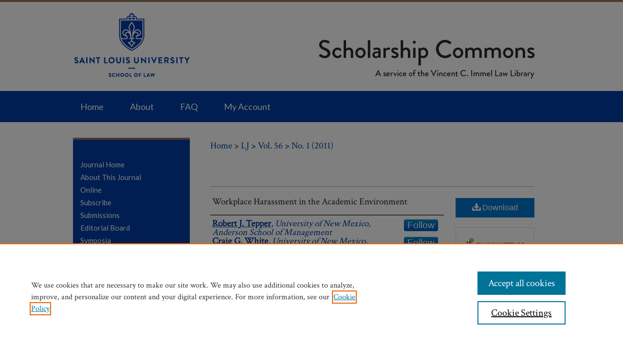

--- FILE ---
content_type: text/html; charset=UTF-8
request_url: https://scholarship.law.slu.edu/lj/vol56/iss1/5/
body_size: 12398
content:

<!DOCTYPE html>
<html lang="en">
<head><!-- inj yui3-seed: --><script type='text/javascript' src='//cdnjs.cloudflare.com/ajax/libs/yui/3.6.0/yui/yui-min.js'></script><script type='text/javascript' src='//ajax.googleapis.com/ajax/libs/jquery/1.10.2/jquery.min.js'></script><!-- Adobe Analytics --><script type='text/javascript' src='https://assets.adobedtm.com/4a848ae9611a/d0e96722185b/launch-d525bb0064d8.min.js'></script><script type='text/javascript' src=/assets/nr_browser_production.js></script>

<!-- def.1 -->
<meta charset="utf-8">
<meta name="viewport" content="width=device-width">
<title>
"Workplace Harassment in the Academic Environment" by Robert J. Tepper and Craig G. White
</title>


<!-- FILE article_meta-tags.inc --><!-- FILE: /srv/sequoia/main/data/assets/site/article_meta-tags.inc -->
<meta itemprop="name" content="Workplace Harassment in the Academic Environment">
<meta property="og:title" content="Workplace Harassment in the Academic Environment">
<meta name="twitter:title" content="Workplace Harassment in the Academic Environment">
<meta property="article:author" content="Robert J. Tepper">
<meta name="author" content="Robert J. Tepper">
<meta property="article:author" content="Craig G. White">
<meta name="author" content="Craig G. White">
<meta name="robots" content="noodp, noydir">
<meta name="description" content="Over the last decade, claims of workplace harassment have received greater attention.[1] Sometimes called “workplace bullying,” such harassment is commonly defined as behavior by a perpetrator that may involve repeated verbal abuse, offensive conduct that may threaten, humiliate, or intimidate a target, or efforts to sabotage a target’s performance.[2] As commonly defined, the subject behavior is intentional, results in physical or psychological harm to the target, and makes the target’s job performance more difficult.[3] At times, perpetrators, who may include administrators and faculty members, combine their efforts to abuse and harass the target, a phenomenon known as “mobbing.”[4] Both federal and state statutory law currently provide remedies for such behavior where it is motivated by discriminatory animus and the target is a member of a protected class (such as gender or national origin).[5] But no U.S. jurisdiction currently recognizes a cause of action against this sort of behavior when it is not linked to discrimination—in contrast to several European countries that provide remedies for workplace bullying untethered to discriminatory animus. Even though legislation to provide a remedy for such behavior has been introduced in several states, it has not been enacted, and it is often accompanied by strong opposition from employer interests.[6] Courts have likewise been reluctant to expand the law to accommodate such claims.[7] This Article discusses the development of harassment claims that might be pursued in a judicial forum, with an emphasis in the academic context. It suggests that special characteristics, including a decentralized environment, a focus on academic pursuits, and a hierarchical intellectual environment, may allow such behaviors to go unchecked at an academic institution.[8] At the same time, it cautions that categorizing behavior as workplace bullying is necessarily a nuanced determination and that, therefore, any statutory or administrative measures must take care to protect academic freedom. The free exchange of ideas in teaching and research (and faculty and departmental governance) bears the potential at all times to offend powerful and not-so-powerful internal and external interests alike. Accordingly, any measure designed to deal with workplace bullying must recognize this concern and preserve intellectual and creative discourse. That said, like discrimination, behavior that takes the form of harassment or bullying simply has no place on a college campus. Thus, this Article urges academic institutions to raise awareness of workplace harassment and suggests remedial mechanisms to counteract and prevent this problem. [1]. See David C. Yamada, Workplace Bullying and">
<meta itemprop="description" content="Over the last decade, claims of workplace harassment have received greater attention.[1] Sometimes called “workplace bullying,” such harassment is commonly defined as behavior by a perpetrator that may involve repeated verbal abuse, offensive conduct that may threaten, humiliate, or intimidate a target, or efforts to sabotage a target’s performance.[2] As commonly defined, the subject behavior is intentional, results in physical or psychological harm to the target, and makes the target’s job performance more difficult.[3] At times, perpetrators, who may include administrators and faculty members, combine their efforts to abuse and harass the target, a phenomenon known as “mobbing.”[4] Both federal and state statutory law currently provide remedies for such behavior where it is motivated by discriminatory animus and the target is a member of a protected class (such as gender or national origin).[5] But no U.S. jurisdiction currently recognizes a cause of action against this sort of behavior when it is not linked to discrimination—in contrast to several European countries that provide remedies for workplace bullying untethered to discriminatory animus. Even though legislation to provide a remedy for such behavior has been introduced in several states, it has not been enacted, and it is often accompanied by strong opposition from employer interests.[6] Courts have likewise been reluctant to expand the law to accommodate such claims.[7] This Article discusses the development of harassment claims that might be pursued in a judicial forum, with an emphasis in the academic context. It suggests that special characteristics, including a decentralized environment, a focus on academic pursuits, and a hierarchical intellectual environment, may allow such behaviors to go unchecked at an academic institution.[8] At the same time, it cautions that categorizing behavior as workplace bullying is necessarily a nuanced determination and that, therefore, any statutory or administrative measures must take care to protect academic freedom. The free exchange of ideas in teaching and research (and faculty and departmental governance) bears the potential at all times to offend powerful and not-so-powerful internal and external interests alike. Accordingly, any measure designed to deal with workplace bullying must recognize this concern and preserve intellectual and creative discourse. That said, like discrimination, behavior that takes the form of harassment or bullying simply has no place on a college campus. Thus, this Article urges academic institutions to raise awareness of workplace harassment and suggests remedial mechanisms to counteract and prevent this problem. [1]. See David C. Yamada, Workplace Bullying and">
<meta name="twitter:description" content="Over the last decade, claims of workplace harassment have received greater attention.[1] Sometimes called “workplace bullying,” such harassment is commonly defined as behavior by a perpetrator that may involve repeated verbal abuse, offensive conduct that may threaten, humiliate, or intimidate a target, or efforts to sabotage a target’s performance.[2] As commonly defined, the subject behavior is intentional, results in physical or psychological harm to the target, and makes the target’s job performance more difficult.[3] At times, perpetrators, who may include administrators and faculty members, combine their efforts to abuse and harass the target, a phenomenon known as “mobbing.”[4] Both federal and state statutory law currently provide remedies for such behavior where it is motivated by discriminatory animus and the target is a member of a protected class (such as gender or national origin).[5] But no U.S. jurisdiction currently recognizes a cause of action against this sort of behavior when it is not linked to discrimination—in contrast to several European countries that provide remedies for workplace bullying untethered to discriminatory animus. Even though legislation to provide a remedy for such behavior has been introduced in several states, it has not been enacted, and it is often accompanied by strong opposition from employer interests.[6] Courts have likewise been reluctant to expand the law to accommodate such claims.[7] This Article discusses the development of harassment claims that might be pursued in a judicial forum, with an emphasis in the academic context. It suggests that special characteristics, including a decentralized environment, a focus on academic pursuits, and a hierarchical intellectual environment, may allow such behaviors to go unchecked at an academic institution.[8] At the same time, it cautions that categorizing behavior as workplace bullying is necessarily a nuanced determination and that, therefore, any statutory or administrative measures must take care to protect academic freedom. The free exchange of ideas in teaching and research (and faculty and departmental governance) bears the potential at all times to offend powerful and not-so-powerful internal and external interests alike. Accordingly, any measure designed to deal with workplace bullying must recognize this concern and preserve intellectual and creative discourse. That said, like discrimination, behavior that takes the form of harassment or bullying simply has no place on a college campus. Thus, this Article urges academic institutions to raise awareness of workplace harassment and suggests remedial mechanisms to counteract and prevent this problem. [1]. See David C. Yamada, Workplace Bullying and">
<meta property="og:description" content="Over the last decade, claims of workplace harassment have received greater attention.[1] Sometimes called “workplace bullying,” such harassment is commonly defined as behavior by a perpetrator that may involve repeated verbal abuse, offensive conduct that may threaten, humiliate, or intimidate a target, or efforts to sabotage a target’s performance.[2] As commonly defined, the subject behavior is intentional, results in physical or psychological harm to the target, and makes the target’s job performance more difficult.[3] At times, perpetrators, who may include administrators and faculty members, combine their efforts to abuse and harass the target, a phenomenon known as “mobbing.”[4] Both federal and state statutory law currently provide remedies for such behavior where it is motivated by discriminatory animus and the target is a member of a protected class (such as gender or national origin).[5] But no U.S. jurisdiction currently recognizes a cause of action against this sort of behavior when it is not linked to discrimination—in contrast to several European countries that provide remedies for workplace bullying untethered to discriminatory animus. Even though legislation to provide a remedy for such behavior has been introduced in several states, it has not been enacted, and it is often accompanied by strong opposition from employer interests.[6] Courts have likewise been reluctant to expand the law to accommodate such claims.[7] This Article discusses the development of harassment claims that might be pursued in a judicial forum, with an emphasis in the academic context. It suggests that special characteristics, including a decentralized environment, a focus on academic pursuits, and a hierarchical intellectual environment, may allow such behaviors to go unchecked at an academic institution.[8] At the same time, it cautions that categorizing behavior as workplace bullying is necessarily a nuanced determination and that, therefore, any statutory or administrative measures must take care to protect academic freedom. The free exchange of ideas in teaching and research (and faculty and departmental governance) bears the potential at all times to offend powerful and not-so-powerful internal and external interests alike. Accordingly, any measure designed to deal with workplace bullying must recognize this concern and preserve intellectual and creative discourse. That said, like discrimination, behavior that takes the form of harassment or bullying simply has no place on a college campus. Thus, this Article urges academic institutions to raise awareness of workplace harassment and suggests remedial mechanisms to counteract and prevent this problem. [1]. See David C. Yamada, Workplace Bullying and">
<meta name="keywords" content="Workplace, Harassment, Academic, Environment">
<meta name="bepress_citation_journal_title" content="Saint Louis University Law Journal">
<meta name="bepress_citation_firstpage" content="5">
<meta name="bepress_citation_author" content="Tepper, Robert J.">
<meta name="bepress_citation_author_institution" content="University of New Mexico, Anderson School of Management">
<meta name="bepress_citation_author" content="White, Craig G.">
<meta name="bepress_citation_author_institution" content="University of New Mexico, Anderson School of Management">
<meta name="bepress_citation_title" content="Workplace Harassment in the Academic Environment">
<meta name="bepress_citation_date" content="2011">
<meta name="bepress_citation_volume" content="56">
<meta name="bepress_citation_issue" content="1">
<!-- FILE: /srv/sequoia/main/data/assets/site/ir_download_link.inc -->
<!-- FILE: /srv/sequoia/main/data/assets/site/article_meta-tags.inc (cont) -->
<meta name="bepress_citation_pdf_url" content="https://scholarship.law.slu.edu/cgi/viewcontent.cgi?article=1384&amp;context=lj">
<meta name="bepress_citation_abstract_html_url" content="https://scholarship.law.slu.edu/lj/vol56/iss1/5">
<meta name="bepress_citation_issn" content="0036-3030">
<meta name="bepress_citation_online_date" content="2019/9/5">
<meta name="viewport" content="width=device-width">
<!-- Additional Twitter data -->
<meta name="twitter:card" content="summary">
<!-- Additional Open Graph data -->
<meta property="og:type" content="article">
<meta property="og:url" content="https://scholarship.law.slu.edu/lj/vol56/iss1/5">
<meta property="og:site_name" content="Scholarship Commons">




<!-- FILE: article_meta-tags.inc (cont) -->
<meta name="bepress_is_article_cover_page" content="1">


<!-- sh.1 -->
<link rel="stylesheet" href="/lj/ir-journal-style.css" type="text/css" media="screen">
<link rel="alternate" type="application/rss+xml" title="[JOURNAL TITLE] Newsfeed" href="/lj/recent.rss">
<link rel="shortcut icon" href="/favicon.ico" type="image/x-icon">

<link type="text/css" rel="stylesheet" href="/assets/floatbox/floatbox.css">
<script type="text/javascript" src="/assets/jsUtilities.js"></script>
<script type="text/javascript" src="/assets/footnoteLinks.js"></script>
<link rel="stylesheet" href="/ir-print.css" type="text/css" media="print">
<!--[if IE]>
<link rel="stylesheet" href="/ir-ie.css" type="text/css" media="screen">
<![endif]-->
<!-- end sh.1 -->




<script type="text/javascript">var pageData = {"page":{"environment":"prod","productName":"bpdg","language":"en","name":"ir_journal:volume:issue:article","businessUnit":"els:rp:st"},"visitor":{}};</script>

</head>
<body >
<!-- FILE /srv/sequoia/main/data/assets/site/ir_journal/header.pregen -->
	<!-- FILE: /srv/sequoia/main/data/assets/site/ir_journal/header_inherit.inc --><div id="lj">
	
    		<!-- FILE: /srv/sequoia/main/data/scholarship.law.slu.edu/assets/header.pregen --><!-- FILE: /srv/sequoia/main/data/assets/site/mobile_nav.inc --><!--[if !IE]>-->
<script src="/assets/scripts/dc-mobile/dc-responsive-nav.js"></script>

<header id="mobile-nav" class="nav-down device-fixed-height" style="visibility: hidden;">
  
  
  <nav class="nav-collapse">
    <ul>
      <li class="menu-item active device-fixed-width"><a href="https://scholarship.law.slu.edu" title="Home" data-scroll >Home</a></li>
      <li class="menu-item device-fixed-width"><a href="https://scholarship.law.slu.edu/do/search/advanced/" title="Search" data-scroll ><i class="icon-search"></i> Search</a></li>
      <li class="menu-item device-fixed-width"><a href="https://scholarship.law.slu.edu/communities.html" title="Browse" data-scroll >Browse Collections</a></li>
      <li class="menu-item device-fixed-width"><a href="/cgi/myaccount.cgi?context=" title="My Account" data-scroll >My Account</a></li>
      <li class="menu-item device-fixed-width"><a href="https://scholarship.law.slu.edu/about.html" title="About" data-scroll >About</a></li>
      <li class="menu-item device-fixed-width"><a href="https://network.bepress.com" title="Digital Commons Network" data-scroll ><img width="16" height="16" alt="DC Network" style="vertical-align:top;" src="/assets/md5images/8e240588cf8cd3a028768d4294acd7d3.png"> Digital Commons Network™</a></li>
    </ul>
  </nav>
</header>

<script src="/assets/scripts/dc-mobile/dc-mobile-nav.js"></script>
<!--<![endif]-->
<!-- FILE: /srv/sequoia/main/data/scholarship.law.slu.edu/assets/header.pregen (cont) -->



<div id="slulaw">
	<div id="container">
		<a href="#main" class="skiplink" accesskey="2" >Skip to main content</a>

					
			<div id="header">
				<a href="https://scholarship.law.slu.edu" id="banner_link" title="Scholarship Commons" >
					<img id="banner_image" alt="Scholarship Commons" width='980' height='187' src="/assets/md5images/812dc16d26fd3c3a11459d095d5cbc6c.png">
				</a>	
				
			</div>
					
			<div id="navigation">
				<!-- FILE: /srv/sequoia/main/data/assets/site/ir_navigation.inc --><div id="tabs" role="navigation" aria-label="Main"><ul><li id="tabone"><a href="https://scholarship.law.slu.edu" title="Home" ><span>Home</span></a></li><li id="tabtwo"><a href="https://scholarship.law.slu.edu/about.html" title="About" ><span>About</span></a></li><li id="tabthree"><a href="https://scholarship.law.slu.edu/faq.html" title="FAQ" ><span>FAQ</span></a></li><li id="tabfour"><a href="https://scholarship.law.slu.edu/cgi/myaccount.cgi?context=   " title="My Account" ><span>My Account</span></a></li></ul></div>


<!-- FILE: /srv/sequoia/main/data/scholarship.law.slu.edu/assets/header.pregen (cont) -->
			</div>
		

		<div id="wrapper">
			<div id="content">
				<div id="main" class="text">
<!-- FILE: /srv/sequoia/main/data/assets/site/ir_journal/header_inherit.inc (cont) -->
    

<!-- FILE: /srv/sequoia/main/data/assets/site/ir_journal/ir_breadcrumb.inc -->
	<ul id="pager">
		<li>&nbsp;</li>
		 
		<li>&nbsp;</li> 
		
	</ul>

<div class="crumbs" role="navigation" aria-label="Breadcrumb">
	<p>
		

		
		
		
			<a href="https://scholarship.law.slu.edu" class="ignore" >Home</a>
		
		
		
		
		
		
		
		
		 <span aria-hidden="true">&gt;</span> 
			<a href="https://scholarship.law.slu.edu/lj" class="ignore" >LJ</a>
		
		
		
		 <span aria-hidden="true">&gt;</span> 
			<a href="https://scholarship.law.slu.edu/lj/vol56" class="ignore" >Vol. 56</a>
		
		
		
		
		
		
		 <span aria-hidden="true">&gt;</span> 
			<a href="https://scholarship.law.slu.edu/lj/vol56/iss1" class="ignore" >No. 1 (2011)</a>
		
		
		
		
		
	</p>
</div>

<div class="clear">&nbsp;</div>
<!-- FILE: /srv/sequoia/main/data/assets/site/ir_journal/header_inherit.inc (cont) -->




	<!-- FILE: /srv/sequoia/main/data/assets/site/ir_journal/volume/issue/ir_journal_logo.inc -->





 





<!-- FILE: /srv/sequoia/main/data/assets/site/ir_journal/header_inherit.inc (cont) -->
<!-- FILE: /srv/sequoia/main/data/assets/site/ir_journal/header.pregen (cont) -->


<script type="text/javascript" src="/assets/floatbox/floatbox.js"></script>
<!-- FILE: /srv/sequoia/main/data/assets/site/ir_journal/article_info.inc --><!-- FILE: /srv/sequoia/main/data/assets/site/openurl.inc -->
<!-- FILE: /srv/sequoia/main/data/assets/site/ir_journal/article_info.inc (cont) -->
<!-- FILE: /srv/sequoia/main/data/assets/site/ir_download_link.inc -->
<!-- FILE: /srv/sequoia/main/data/assets/site/ir_journal/article_info.inc (cont) -->
<!-- FILE: /srv/sequoia/main/data/assets/site/ir_journal/ir_article_header.inc --><div id="sub">
<div id="alpha"><!-- FILE: /srv/sequoia/main/data/assets/site/ir_journal/article_info.inc (cont) --><div id='title' class='element'>
<h1><a href='https://scholarship.law.slu.edu/cgi/viewcontent.cgi?article=1384&amp;context=lj'>Workplace Harassment in the Academic Environment</a></h1>
</div>
<div class='clear'></div>
<div id='authors' class='element'>
<h2 class='visually-hidden'>Authors</h2>
<p class="author"><a href='https://scholarship.law.slu.edu/do/search/?q=%28author%3A%22Robert%20J.%20Tepper%22%20AND%20-bp_author_id%3A%5B%2A%20TO%20%2A%5D%29%20OR%20bp_author_id%3A%28%22a8c6640a-fc4e-49d9-a1fd-37c2835c505f%22%29&start=0&context=11617651'><strong>Robert J. Tepper</strong>, <em>University of New Mexico, Anderson School of Management</em></a><a rel="nofollow" href="https://network.bepress.com/api/follow/subscribe?user=N2M1NWRjZGRiMGU0ZWUyMw%3D%3D&amp;institution=ZDljMzRiYzA4M2Q2NDdlODZlMzk1MzkwZDE1NjEzZDE%3D&amp;format=html" data-follow-set="user:N2M1NWRjZGRiMGU0ZWUyMw== institution:ZDljMzRiYzA4M2Q2NDdlODZlMzk1MzkwZDE1NjEzZDE=" title="Follow Robert J. Tepper" class="btn followable">Follow</a><br />
<a href='https://scholarship.law.slu.edu/do/search/?q=%28author%3A%22Craig%20G.%20White%22%20AND%20-bp_author_id%3A%5B%2A%20TO%20%2A%5D%29%20OR%20bp_author_id%3A%28%22f58e2e80-7537-4e5f-904f-b17699a93e32%22%29&start=0&context=11617651'><strong>Craig G. White</strong>, <em>University of New Mexico, Anderson School of Management</em></a><a rel="nofollow" href="https://network.bepress.com/api/follow/subscribe?user=MTgyNTIwMTdhNWY3ZDA3MQ%3D%3D&amp;institution=ZDljMzRiYzA4M2Q2NDdlODZlMzk1MzkwZDE1NjEzZDE%3D&amp;format=html" data-follow-set="user:MTgyNTIwMTdhNWY3ZDA3MQ== institution:ZDljMzRiYzA4M2Q2NDdlODZlMzk1MzkwZDE1NjEzZDE=" title="Follow Craig G. White" class="btn followable">Follow</a><br />
</p></div>
<div class='clear'></div>
<div id='abstract' class='element'>
<h2 class='field-heading'>Abstract</h2>
<p>Over the last decade, claims of workplace harassment have received greater attention.<a title="">[1]</a> Sometimes called “workplace bullying,” such harassment is commonly defined as behavior by a perpetrator that may involve repeated verbal abuse, offensive conduct that may threaten, humiliate, or intimidate a target, or efforts to sabotage a target’s performance.<a title="">[2]</a> As commonly defined, the subject behavior is intentional, results in physical or psychological harm to the target, and makes the target’s job performance more difficult.<a title="">[3]</a> At times, perpetrators, who may include administrators and faculty members, combine their efforts to abuse and harass the target, a phenomenon known as “mobbing.”<a title="">[4]</a> Both federal and state statutory law currently provide remedies for such behavior where it is motivated by discriminatory animus and the target is a member of a protected class (such as gender or national origin).<a title="">[5]</a> But no U.S. jurisdiction currently recognizes a cause of action against this sort of behavior when it is not linked to discrimination—in contrast to several European countries that provide remedies for workplace bullying untethered to discriminatory animus. Even though legislation to provide a remedy for such behavior has been introduced in several states, it has not been enacted, and it is often accompanied by strong opposition from employer interests.<a title="">[6]</a> Courts have likewise been reluctant to expand the law to accommodate such claims.<a title="">[7]</a></p>
<p>This Article discusses the development of harassment claims that might be pursued in a judicial forum, with an emphasis in the academic context. It suggests that special characteristics, including a decentralized environment, a focus on academic pursuits, and a hierarchical intellectual environment, may allow such behaviors to go unchecked at an academic institution.<a title="">[8]</a> At the same time, it cautions that categorizing behavior as workplace bullying is necessarily a nuanced determination and that, therefore, any statutory or administrative measures must take care to protect academic freedom. The free exchange of ideas in teaching and research (and faculty and departmental governance) bears the potential at all times to offend powerful and not-so-powerful internal and external interests alike. Accordingly, any measure designed to deal with workplace bullying must recognize this concern and preserve intellectual and creative discourse. That said, like discrimination, behavior that takes the form of harassment or bullying simply has no place on a college campus. Thus, this Article urges academic institutions to raise awareness of workplace harassment and suggests remedial mechanisms to counteract and prevent this problem.</p>
<p><em> </em>[1]<em>.</em> <em>See </em>David C. Yamada, <em>Workplace Bullying and American Employment Law: A Ten-Year Progress Report and Assessment</em>, 32 Comp. Lab. L. & Pol’y J. 251, 251–53 (2010).</p>
<p><em> </em>[2]<em>.</em> <em>Definition of Workplace Bullying</em>, Workplace Bullying Inst., http://www.workplace bullying.org/individuals/problem/definition (last visited Nov. 7, 2011).</p>
<p>[3]. Michael E. Chaplin, <em>Workplace Bullying: The Problem and the Cure</em>, 12 U. Pa. J. Bus. L. 437, 445 (2010); Katherine Lippel, <em>The Law of Workplace Bullying: An International Overview</em>, 32 Comp. Lab. L. & Pol’y J. 1, 2–3 (2010) (contrasting the scholarly definition of workplace bullying, which addresses frequency and duration of negative behavior and excludes isolated events or equal strength interactions, with the lay definition of bullying as negative behavior that harms the target).</p>
<p>[4]. Audrey Williams June, <em>‘Mobbing’ Can Damage More Than Careers, Professors Are Told at Conference</em>, Chron. of Higher Educ. (June 11, 2009), http://chronicle.com/article/ Mobbing-Can-Damage-More-Than/47736/. The distinction between bullying and mobbing has been explained:</p>
<p>Workplace mobbing is like bullying, in that the object is to rob the target of dignity and self-respect. Here, however, it is not a single swaggering bully that the target is up against, but the juggernaut of collective will. The message to the target is that <em>everybody</em> wants you out of here. Bullies often play leading roles in mobbing cases, whether as targets or perpetrators.</p>
<p>Kenneth Westhues, <em>Summary for the Workplace Mobbing Conference</em> (Waterloo Anti-Mobbing Instruments, Novotel, Brisbane), Oct. 14–15, 2004, at 1, <em>available at</em> http://arts.uwaterloo.ca/ ~kwesthue/wami.pdf. Thus, mobbing is group harassment, “a process of abusive behaviors inflicted over time.” Sousa v. Roque, 578 F.3d 164, 167 (2d Cir. 2009). Despite the original distinction between workplace bullying and mobbing, the two terms often are used interchangeably. Jordan F. Kaplan, <em>Help Is on the Way: A Recent Case Sheds Light on Workplace Bullying</em>, 47 Hous. L. Rev. 141, 144 (2010).</p>
<p><em> </em>[5]<em>.</em> <em>See </em>Title VII of the Civil Rights Act of 1964, 42 U.S.C. § 2000e-2 (2006); Alex Long, <em>State Anti-Discrimination Law as a Model for Amending the Americans With Disabilities Act</em>, 65 U. Pitt. L. Rev. 597, 601 (2004).</p>
<p>[6]. For example, the Society for Human Resource Management reportedly opposed such legislation in New York on the grounds that it is generally “bad for business” and specifically that (1) human resource professionals are dedicated advocates for employees; (2) employers have adequate incentives to combat workplace harassment because it affects the health and morale of the workforce (as well as the image and profitability of the employers); (3) employers have studied the issue and many have codes of conduct and dispute resolution mechanisms to address it; and (4) such legislation would undermine existing efforts to combat the problem, strain employer-employee relationships, and increase the cost of doing business―given that employers will be called upon to defend frivolous lawsuits from unscrupulous employees or incur liability for lost wages, medical expenses, emotional distress, punitive damages and attorney’s fees. <em>See</em> G. Namie, <em>SHRM Opposes Anti-Bullying Healthy Workplace Bill</em>, Healthy Workplace Bill (June 18, 2010, 4:34 PM), http://healthyworkplacebill.org/blog/?p=144.</p>
<p><em> </em>[7]<em>.</em> <em>See</em> Thomas v. N. Telecom, Inc., 157 F. Supp. 2d 627, 635 (M.D. N.C. 2000) (noting that workplace conduct rarely supports a claim for intentional infliction of emotional distress (“IIED”)); <em>see also</em> Crocker v. Griffin, No. COA09-1000, 2010 WL 1961258, at *4–5 (N.C. Ct. App. May 18, 2010) (action brought by four former employees listing twenty-eight acts of supervisor involving “yelling, shouting, or saying insulting or demeaning things” did not state an IIED claim). One court has affirmed a verdict in favor of a plaintiff on an assault theory while allowing an expert witness to testify as to the presence of workplace bullying.<em> </em>Raess v. Doescher, 883 N.E.2d 790, 796 (Ind. 2008). No one rationale completely supports the result in the case. The panel majority determined that the plaintiff failed to properly object to the expert’s testimony on workplace bullying and therefore any error was forfeited. <em>Id.</em> at 797. It further determined that that the phrase “workplace bullying” was a general descriptive term that could be a form of IIED. <em>Id.</em> at 799. Another member of the panel majority found the plaintiff’s objection sufficient, but any error in admissibility harmless because the expert’s testimony went to the merits of an IIED claim which the jury rejected. <em>Id.</em> (Sullivan, J., concurring in result). A dissenting member of the panel determined that the objection had been preserved, and that the testimony concerning workplace bullying was erroneous and not harmless. <em>Id.</em> at 801–02 (Boehm, J., dissenting).</p>
<p><em> </em>[8]<em>.</em> <em>See</em> Piper Fogg, <em>Academic Bullies</em>, Chron. of Higher Educ., Sept. 12, 2008, at B10.</p>
</div>
<div class='clear'></div>
<div id='recommended_citation' class='element'>
<h2 class='field-heading'>Recommended Citation</h2>
<!-- FILE: /srv/sequoia/main/data/journals/scholarship.law.slu.edu/lj/assets/ir_citation.inc -->
<p class="citation">
    Robert J. Tepper &amp; Craig G. White,
    <em>Workplace Harassment in the Academic Environment</em>,
    56
    <span class="smallcaps">St. Louis U. L.J.</span>
        (2011).
   <br>
    Available at:
        https://scholarship.law.slu.edu/lj/vol56/iss1/5
</p><!-- FILE: /srv/sequoia/main/data/assets/site/ir_journal/article_info.inc (cont) --></div>
<div class='clear'></div>
</div>
    </div>
    <div id='beta_7-3'>
<!-- FILE: /srv/sequoia/main/data/assets/site/info_box_7_3.inc --><!-- FILE: /srv/sequoia/main/data/assets/site/openurl.inc -->
<!-- FILE: /srv/sequoia/main/data/assets/site/info_box_7_3.inc (cont) -->
<!-- FILE: /srv/sequoia/main/data/assets/site/ir_download_link.inc -->
<!-- FILE: /srv/sequoia/main/data/assets/site/info_box_7_3.inc (cont) -->
	<!-- FILE: /srv/sequoia/main/data/assets/site/info_box_download_button.inc --><div class="aside download-button">
      <a id="pdf" class="btn" href="https://scholarship.law.slu.edu/cgi/viewcontent.cgi?article=1384&amp;context=lj" title="PDF (259&nbsp;KB) opens in new window" target="_blank" > 
    	<i class="icon-download-alt" aria-hidden="true"></i>
        Download
      </a>
</div>
<!-- FILE: /srv/sequoia/main/data/assets/site/info_box_7_3.inc (cont) -->
	<!-- FILE: /srv/sequoia/main/data/assets/site/info_box_embargo.inc -->
<!-- FILE: /srv/sequoia/main/data/assets/site/info_box_7_3.inc (cont) -->
<!-- FILE: /srv/sequoia/main/data/assets/site/info_box_custom_upper.inc -->
<!-- FILE: /srv/sequoia/main/data/assets/site/info_box_7_3.inc (cont) -->
<!-- FILE: /srv/sequoia/main/data/assets/site/info_box_openurl.inc -->
<!-- FILE: /srv/sequoia/main/data/assets/site/info_box_7_3.inc (cont) -->
<!-- FILE: /srv/sequoia/main/data/assets/site/info_box_article_metrics.inc -->
<div id="article-stats" class="aside hidden">
    <p class="article-downloads-wrapper hidden"><span id="article-downloads"></span> DOWNLOADS</p>
    <p class="article-stats-date hidden">Since September 05, 2019</p>
    <p class="article-plum-metrics">
        <a href="https://plu.mx/plum/a/?repo_url=https://scholarship.law.slu.edu/lj/vol56/iss1/5" class="plumx-plum-print-popup plum-bigben-theme" data-badge="true" data-hide-when-empty="true" ></a>
    </p>
</div>
<script type="text/javascript" src="//cdn.plu.mx/widget-popup.js"></script>
<!-- Article Download Counts -->
<script type="text/javascript" src="/assets/scripts/article-downloads.pack.js"></script>
<script type="text/javascript">
    insertDownloads(15254742);
</script>
<!-- Add border to Plum badge & download counts when visible -->
<script>
// bind to event when PlumX widget loads
jQuery('body').bind('plum:widget-load', function(e){
// if Plum badge is visible
  if (jQuery('.PlumX-Popup').length) {
// remove 'hidden' class
  jQuery('#article-stats').removeClass('hidden');
  jQuery('.article-stats-date').addClass('plum-border');
  }
});
// bind to event when page loads
jQuery(window).bind('load',function(e){
// if DC downloads are visible
  if (jQuery('#article-downloads').text().length > 0) {
// add border to aside
  jQuery('#article-stats').removeClass('hidden');
  }
});
</script>
<!-- Adobe Analytics: Download Click Tracker -->
<script>
$(function() {
  // Download button click event tracker for PDFs
  $(".aside.download-button").on("click", "a#pdf", function(event) {
    pageDataTracker.trackEvent('navigationClick', {
      link: {
          location: 'aside download-button',
          name: 'pdf'
      }
    });
  });
  // Download button click event tracker for native files
  $(".aside.download-button").on("click", "a#native", function(event) {
    pageDataTracker.trackEvent('navigationClick', {
        link: {
            location: 'aside download-button',
            name: 'native'
        }
     });
  });
});
</script>
<!-- FILE: /srv/sequoia/main/data/assets/site/info_box_7_3.inc (cont) -->
	<!-- FILE: /srv/sequoia/main/data/assets/site/info_box_disciplines.inc -->
	<div id="beta-disciplines" class="aside">
		<h4>Included in</h4>
	<p>
					<a href="https://network.bepress.com/hgg/discipline/578" title="Law Commons" >Law Commons</a>
	</p>
	</div>
<!-- FILE: /srv/sequoia/main/data/assets/site/info_box_7_3.inc (cont) -->
<!-- FILE: /srv/sequoia/main/data/assets/site/bookmark_widget.inc -->
<div id="share" class="aside">
<h2>Share</h2>
	<div class="a2a_kit a2a_kit_size_24 a2a_default_style">
    	<a class="a2a_button_facebook"></a>
    	<a class="a2a_button_linkedin"></a>
		<a class="a2a_button_whatsapp"></a>
		<a class="a2a_button_email"></a>
    	<a class="a2a_dd"></a>
    	<script async src="https://static.addtoany.com/menu/page.js"></script>
	</div>
</div>
<!-- FILE: /srv/sequoia/main/data/assets/site/info_box_7_3.inc (cont) -->
<!-- FILE: /srv/sequoia/main/data/assets/site/info_box_geolocate.inc --><!-- FILE: /srv/sequoia/main/data/assets/site/ir_geolocate_enabled_and_displayed.inc -->
<!-- FILE: /srv/sequoia/main/data/assets/site/info_box_geolocate.inc (cont) -->
<!-- FILE: /srv/sequoia/main/data/assets/site/info_box_7_3.inc (cont) -->
	<!-- FILE: /srv/sequoia/main/data/assets/site/zotero_coins.inc -->
<span class="Z3988" title="ctx_ver=Z39.88-2004&amp;rft_val_fmt=info%3Aofi%2Ffmt%3Akev%3Amtx%3Ajournal&amp;rft_id=https%3A%2F%2Fscholarship.law.slu.edu%2Flj%2Fvol56%2Fiss1%2F5&amp;rft.atitle=Workplace%20Harassment%20in%20the%20Academic%20Environment&amp;rft.aufirst=Robert&amp;rft.aulast=Tepper&amp;rft.au=Craig%20White&amp;rft.jtitle=Saint%20Louis%20University%20Law%20Journal&amp;rft.volume=56&amp;rft.issue=1&amp;rft.issn=0036-3030&amp;rft.date=2011-01-01">COinS</span>
<!-- FILE: /srv/sequoia/main/data/assets/site/info_box_7_3.inc (cont) -->
<!-- FILE: /srv/sequoia/main/data/assets/site/info_box_custom_lower.inc -->
<!-- FILE: /srv/sequoia/main/data/assets/site/info_box_7_3.inc (cont) -->
<!-- FILE: /srv/sequoia/main/data/assets/site/ir_journal/article_info.inc (cont) --></div>
<div class='clear'>&nbsp;</div>
<!-- FILE: /srv/sequoia/main/data/assets/site/ir_article_custom_fields.inc -->
<!-- FILE: /srv/sequoia/main/data/assets/site/ir_journal/article_info.inc (cont) -->
<!-- FILE: /srv/sequoia/main/data/assets/site/ir_journal/volume/issue/article/index.html (cont) --> 

<!-- FILE /srv/sequoia/main/data/assets/site/ir_journal/footer.pregen -->
	<!-- FILE: /srv/sequoia/main/data/assets/site/ir_journal/footer_inherit_7_8.inc -->					</div>

	<div class="verticalalign">&nbsp;</div>
	<div class="clear">&nbsp;</div>

				</div>

					<div id="sidebar">
						<!-- FILE: /srv/sequoia/main/data/assets/site/ir_journal/ir_journal_sidebar_7_8.inc -->

	<!-- FILE: /srv/sequoia/main/data/journals/scholarship.law.slu.edu/lj/assets/ir_journal_sidebar_links_7_8.inc --><ul class="sb-custom-journal">
	<li class="sb-home">
		<a href="https://scholarship.law.slu.edu/lj" title="Saint Louis University Law Journal" accesskey="1" >
				Journal Home
		</a>
	</li>
		<li class="sb-about">
			<a href="https://scholarship.law.slu.edu/lj/about.html" >
				About This Journal
			</a>
		</li>
	<li class="sb-custom-links">
		<a href="https://scholarship.law.slu.edu/lawjournalonline/" >Online</a>
	</li>
	<li class="sb-custom-links">
		<a href="https://scholarship.law.slu.edu/lj/subscribe.html" >Subscribe</a>
	</li>
	<li class="sb-custom-links">
		<a href="https://scholarship.law.slu.edu/lj/submissions.html" >Submissions</a>
	</li>
		<li class="sb-ed-board">
			<a href="https://scholarship.law.slu.edu/lj/editorialboard.html" >
				Editorial Board
			</a>
		</li>
	<li class="sb-policies"><a href="https://scholarship.law.slu.edu/law_journal_symposia" >Symposia</a></li>
		<li class="sb-policies">
			<a href="https://scholarship.law.slu.edu/lj/policies.html" >
				Policies
			</a>
		</li>
</ul>
<!-- FILE: /srv/sequoia/main/data/assets/site/ir_journal/ir_journal_sidebar_7_8.inc (cont) -->
		<!-- FILE: /srv/sequoia/main/data/assets/site/urc_badge.inc -->
<!-- FILE: /srv/sequoia/main/data/assets/site/ir_journal/ir_journal_sidebar_7_8.inc (cont) -->
	<!-- FILE: /srv/sequoia/main/data/assets/site/ir_journal/ir_journal_navcontainer_7_8.inc --><div id="navcontainer">
	<ul id="navlist">
			<li class="sb-submit">
					<a href="https://scholarship.law.slu.edu/cgi/submit.cgi?context=lj" title="Submit Article to Saint Louis University Law Journal" >
						Submit Article</a>
			</li>
			<li class="sb-popular">
				<a href="https://scholarship.law.slu.edu/lj/topdownloads.html" title="View the top downloaded papers" >
						Most Popular Papers
				</a>
			</li>
			<li class="sb-rss">
				<a href="https://scholarship.law.slu.edu/lj/announcements.html" title="Receive notifications of new content" >
					Receive Email Notices or RSS
				</a>
			</li>
	</ul>
<!-- FILE: /srv/sequoia/main/data/assets/site/ir_journal/ir_journal_special_issue_7_8.inc -->
<!-- FILE: /srv/sequoia/main/data/assets/site/ir_journal/ir_journal_navcontainer_7_8.inc (cont) -->
</div><!-- FILE: /srv/sequoia/main/data/assets/site/ir_journal/ir_journal_sidebar_7_8.inc (cont) -->
	<!-- FILE: /srv/sequoia/main/data/assets/site/ir_journal/ir_journal_sidebar_search_7_8.inc --><div class="sidebar-search">
	<form method="post" action="https://scholarship.law.slu.edu/cgi/redirect.cgi" id="browse">
		<label for="url">
			Select an issue:
		</label>
			<br>
		<!-- FILE: /srv/sequoia/main/data/assets/site/ir_journal/ir_journal_volume_issue_popup_7_8.inc --><div>
	<span class="border">
								<select name="url" id="url">
							<option value="https://scholarship.law.slu.edu/lj/all_issues.html">
								All Issues
							</option>
										<option value="https://scholarship.law.slu.edu/lj/vol69/iss4">
											Vol. 69, No.
											 4
										</option>
										<option value="https://scholarship.law.slu.edu/lj/vol69/iss3">
											Vol. 69, No.
											 3
										</option>
										<option value="https://scholarship.law.slu.edu/lj/vol69/iss2">
											Vol. 69, No.
											 2
										</option>
										<option value="https://scholarship.law.slu.edu/lj/vol69/iss1">
											Vol. 69, No.
											 1
										</option>
										<option value="https://scholarship.law.slu.edu/lj/vol68/iss4">
											Vol. 68, No.
											 4
										</option>
										<option value="https://scholarship.law.slu.edu/lj/vol68/iss3">
											Vol. 68, No.
											 3
										</option>
										<option value="https://scholarship.law.slu.edu/lj/vol68/iss2">
											Vol. 68, No.
											 2
										</option>
										<option value="https://scholarship.law.slu.edu/lj/vol68/iss1">
											Vol. 68, No.
											 1
										</option>
										<option value="https://scholarship.law.slu.edu/lj/vol67/iss4">
											Vol. 67, No.
											 4
										</option>
										<option value="https://scholarship.law.slu.edu/lj/vol67/iss3">
											Vol. 67, No.
											 3
										</option>
										<option value="https://scholarship.law.slu.edu/lj/vol67/iss2">
											Vol. 67, No.
											 2
										</option>
										<option value="https://scholarship.law.slu.edu/lj/vol67/iss1">
											Vol. 67, No.
											 1
										</option>
										<option value="https://scholarship.law.slu.edu/lj/vol66/iss4">
											Vol. 66, No.
											 4
										</option>
										<option value="https://scholarship.law.slu.edu/lj/vol66/iss3">
											Vol. 66, No.
											 3
										</option>
										<option value="https://scholarship.law.slu.edu/lj/vol66/iss2">
											Vol. 66, No.
											 2
										</option>
										<option value="https://scholarship.law.slu.edu/lj/vol66/iss1">
											Vol. 66, No.
											 1
										</option>
										<option value="https://scholarship.law.slu.edu/lj/vol65/iss4">
											Vol. 65, No.
											 4
										</option>
										<option value="https://scholarship.law.slu.edu/lj/vol65/iss3">
											Vol. 65, No.
											 3
										</option>
										<option value="https://scholarship.law.slu.edu/lj/vol65/iss2">
											Vol. 65, No.
											 2
										</option>
										<option value="https://scholarship.law.slu.edu/lj/vol65/iss1">
											Vol. 65, No.
											 1
										</option>
										<option value="https://scholarship.law.slu.edu/lj/vol64/iss4">
											Vol. 64, No.
											 4
										</option>
										<option value="https://scholarship.law.slu.edu/lj/vol64/iss3">
											Vol. 64, No.
											 3
										</option>
										<option value="https://scholarship.law.slu.edu/lj/vol64/iss2">
											Vol. 64, No.
											 2
										</option>
										<option value="https://scholarship.law.slu.edu/lj/vol64/iss1">
											Vol. 64, No.
											 1
										</option>
										<option value="https://scholarship.law.slu.edu/lj/vol63/iss4">
											Vol. 63, No.
											 4
										</option>
										<option value="https://scholarship.law.slu.edu/lj/vol63/iss3">
											Vol. 63, No.
											 3
										</option>
										<option value="https://scholarship.law.slu.edu/lj/vol63/iss2">
											Vol. 63, No.
											 2
										</option>
										<option value="https://scholarship.law.slu.edu/lj/vol63/iss1">
											Vol. 63, No.
											 1
										</option>
										<option value="https://scholarship.law.slu.edu/lj/vol62/iss4">
											Vol. 62, No.
											 4
										</option>
										<option value="https://scholarship.law.slu.edu/lj/vol62/iss3">
											Vol. 62, No.
											 3
										</option>
										<option value="https://scholarship.law.slu.edu/lj/vol62/iss2">
											Vol. 62, No.
											 2
										</option>
										<option value="https://scholarship.law.slu.edu/lj/vol62/iss1">
											Vol. 62, No.
											 1
										</option>
										<option value="https://scholarship.law.slu.edu/lj/vol61/iss4">
											Vol. 61, No.
											 4
										</option>
										<option value="https://scholarship.law.slu.edu/lj/vol61/iss3">
											Vol. 61, No.
											 3
										</option>
										<option value="https://scholarship.law.slu.edu/lj/vol61/iss2">
											Vol. 61, No.
											 2
										</option>
										<option value="https://scholarship.law.slu.edu/lj/vol61/iss1">
											Vol. 61, No.
											 1
										</option>
										<option value="https://scholarship.law.slu.edu/lj/vol60/iss4">
											Vol. 60, No.
											 4
										</option>
										<option value="https://scholarship.law.slu.edu/lj/vol60/iss3">
											Vol. 60, No.
											 3
										</option>
										<option value="https://scholarship.law.slu.edu/lj/vol60/iss2">
											Vol. 60, No.
											 2
										</option>
										<option value="https://scholarship.law.slu.edu/lj/vol60/iss1">
											Vol. 60, No.
											 1
										</option>
										<option value="https://scholarship.law.slu.edu/lj/vol59/iss4">
											Vol. 59, No.
											 4
										</option>
										<option value="https://scholarship.law.slu.edu/lj/vol59/iss3">
											Vol. 59, No.
											 3
										</option>
										<option value="https://scholarship.law.slu.edu/lj/vol59/iss2">
											Vol. 59, No.
											 2
										</option>
										<option value="https://scholarship.law.slu.edu/lj/vol59/iss1">
											Vol. 59, No.
											 1
										</option>
										<option value="https://scholarship.law.slu.edu/lj/vol58/iss4">
											Vol. 58, No.
											 4
										</option>
										<option value="https://scholarship.law.slu.edu/lj/vol58/iss3">
											Vol. 58, No.
											 3
										</option>
										<option value="https://scholarship.law.slu.edu/lj/vol58/iss2">
											Vol. 58, No.
											 2
										</option>
										<option value="https://scholarship.law.slu.edu/lj/vol58/iss1">
											Vol. 58, No.
											 1
										</option>
										<option value="https://scholarship.law.slu.edu/lj/vol57/iss4">
											Vol. 57, No.
											 4
										</option>
										<option value="https://scholarship.law.slu.edu/lj/vol57/iss3">
											Vol. 57, No.
											 3
										</option>
										<option value="https://scholarship.law.slu.edu/lj/vol57/iss2">
											Vol. 57, No.
											 2
										</option>
										<option value="https://scholarship.law.slu.edu/lj/vol57/iss1">
											Vol. 57, No.
											 1
										</option>
										<option value="https://scholarship.law.slu.edu/lj/vol56/iss4">
											Vol. 56, No.
											 4
										</option>
										<option value="https://scholarship.law.slu.edu/lj/vol56/iss3">
											Vol. 56, No.
											 3
										</option>
										<option value="https://scholarship.law.slu.edu/lj/vol56/iss2">
											Vol. 56, No.
											 2
										</option>
										<option value="https://scholarship.law.slu.edu/lj/vol56/iss1">
											Vol. 56, No.
											 1
										</option>
										<option value="https://scholarship.law.slu.edu/lj/vol55/iss4">
											Vol. 55, No.
											 4
										</option>
										<option value="https://scholarship.law.slu.edu/lj/vol55/iss3">
											Vol. 55, No.
											 3
										</option>
										<option value="https://scholarship.law.slu.edu/lj/vol55/iss2">
											Vol. 55, No.
											 2
										</option>
										<option value="https://scholarship.law.slu.edu/lj/vol55/iss1">
											Vol. 55, No.
											 1
										</option>
										<option value="https://scholarship.law.slu.edu/lj/vol54/iss4">
											Vol. 54, No.
											 4
										</option>
										<option value="https://scholarship.law.slu.edu/lj/vol54/iss3">
											Vol. 54, No.
											 3
										</option>
										<option value="https://scholarship.law.slu.edu/lj/vol54/iss2">
											Vol. 54, No.
											 2
										</option>
										<option value="https://scholarship.law.slu.edu/lj/vol54/iss1">
											Vol. 54, No.
											 1
										</option>
										<option value="https://scholarship.law.slu.edu/lj/vol53/iss4">
											Vol. 53, No.
											 4
										</option>
										<option value="https://scholarship.law.slu.edu/lj/vol53/iss3">
											Vol. 53, No.
											 3
										</option>
										<option value="https://scholarship.law.slu.edu/lj/vol53/iss2">
											Vol. 53, No.
											 2
										</option>
										<option value="https://scholarship.law.slu.edu/lj/vol53/iss1">
											Vol. 53, No.
											 1
										</option>
										<option value="https://scholarship.law.slu.edu/lj/vol52/iss4">
											Vol. 52, No.
											 4
										</option>
										<option value="https://scholarship.law.slu.edu/lj/vol52/iss3">
											Vol. 52, No.
											 3
										</option>
										<option value="https://scholarship.law.slu.edu/lj/vol52/iss2">
											Vol. 52, No.
											 2
										</option>
										<option value="https://scholarship.law.slu.edu/lj/vol52/iss1">
											Vol. 52, No.
											 1
										</option>
										<option value="https://scholarship.law.slu.edu/lj/vol51/iss4">
											Vol. 51, No.
											 4
										</option>
										<option value="https://scholarship.law.slu.edu/lj/vol51/iss3">
											Vol. 51, No.
											 3
										</option>
										<option value="https://scholarship.law.slu.edu/lj/vol51/iss2">
											Vol. 51, No.
											 2
										</option>
										<option value="https://scholarship.law.slu.edu/lj/vol51/iss1">
											Vol. 51, No.
											 1
										</option>
										<option value="https://scholarship.law.slu.edu/lj/vol50/iss4">
											Vol. 50, No.
											 4
										</option>
										<option value="https://scholarship.law.slu.edu/lj/vol50/iss3">
											Vol. 50, No.
											 3
										</option>
										<option value="https://scholarship.law.slu.edu/lj/vol50/iss2">
											Vol. 50, No.
											 2
										</option>
										<option value="https://scholarship.law.slu.edu/lj/vol50/iss1">
											Vol. 50, No.
											 1
										</option>
										<option value="https://scholarship.law.slu.edu/lj/vol49/iss4">
											Vol. 49, No.
											 4
										</option>
										<option value="https://scholarship.law.slu.edu/lj/vol49/iss3">
											Vol. 49, No.
											 3
										</option>
										<option value="https://scholarship.law.slu.edu/lj/vol49/iss2">
											Vol. 49, No.
											 2
										</option>
										<option value="https://scholarship.law.slu.edu/lj/vol49/iss1">
											Vol. 49, No.
											 1
										</option>
										<option value="https://scholarship.law.slu.edu/lj/vol48/iss4">
											Vol. 48, No.
											 4
										</option>
										<option value="https://scholarship.law.slu.edu/lj/vol48/iss3">
											Vol. 48, No.
											 3
										</option>
										<option value="https://scholarship.law.slu.edu/lj/vol48/iss2">
											Vol. 48, No.
											 2
										</option>
										<option value="https://scholarship.law.slu.edu/lj/vol48/iss1">
											Vol. 48, No.
											 1
										</option>
										<option value="https://scholarship.law.slu.edu/lj/vol47/iss4">
											Vol. 47, No.
											 4
										</option>
										<option value="https://scholarship.law.slu.edu/lj/vol47/iss3">
											Vol. 47, No.
											 3
										</option>
										<option value="https://scholarship.law.slu.edu/lj/vol47/iss2">
											Vol. 47, No.
											 2
										</option>
										<option value="https://scholarship.law.slu.edu/lj/vol47/iss1">
											Vol. 47, No.
											 1
										</option>
										<option value="https://scholarship.law.slu.edu/lj/vol46/iss4">
											Vol. 46, No.
											 4
										</option>
										<option value="https://scholarship.law.slu.edu/lj/vol46/iss3">
											Vol. 46, No.
											 3
										</option>
										<option value="https://scholarship.law.slu.edu/lj/vol46/iss2">
											Vol. 46, No.
											 2
										</option>
										<option value="https://scholarship.law.slu.edu/lj/vol46/iss1">
											Vol. 46, No.
											 1
										</option>
										<option value="https://scholarship.law.slu.edu/lj/vol45/iss4">
											Vol. 45, No.
											 4
										</option>
										<option value="https://scholarship.law.slu.edu/lj/vol45/iss3">
											Vol. 45, No.
											 3
										</option>
										<option value="https://scholarship.law.slu.edu/lj/vol45/iss2">
											Vol. 45, No.
											 2
										</option>
										<option value="https://scholarship.law.slu.edu/lj/vol45/iss1">
											Vol. 45, No.
											 1
										</option>
										<option value="https://scholarship.law.slu.edu/lj/vol44/iss4">
											Vol. 44, No.
											 4
										</option>
										<option value="https://scholarship.law.slu.edu/lj/vol44/iss3">
											Vol. 44, No.
											 3
										</option>
										<option value="https://scholarship.law.slu.edu/lj/vol44/iss2">
											Vol. 44, No.
											 2
										</option>
										<option value="https://scholarship.law.slu.edu/lj/vol44/iss1">
											Vol. 44, No.
											 1
										</option>
										<option value="https://scholarship.law.slu.edu/lj/vol43/iss4">
											Vol. 43, No.
											 4
										</option>
						</select>
		<input type="submit" value="Browse" class="searchbutton" style="font-size:11px;">
	</span>
</div>
<!-- FILE: /srv/sequoia/main/data/assets/site/ir_journal/ir_journal_sidebar_search_7_8.inc (cont) -->
			<div style="clear:left;">&nbsp;</div>
	</form>
	<!-- FILE: /srv/sequoia/main/data/assets/site/ir_sidebar_search_7_8.inc --><h2>Search</h2>
<form method='get' action='https://scholarship.law.slu.edu/do/search/' id="sidebar-search">
	<label for="search" accesskey="4">
		Enter search terms:
	</label>
		<div>
			<span class="border">
				<input type="text" name='q' class="search" id="search">
			</span> 
			<input type="submit" value="Search" class="searchbutton" style="font-size:11px;">
		</div>
	<label for="context">
		Select context to search:
	</label> 
		<div>
			<span class="border">
				<select name="fq" id="context">
						<option value='virtual_ancestor_link:"https://scholarship.law.slu.edu/lj"'>in this journal</option>
					<option value='virtual_ancestor_link:"https://scholarship.law.slu.edu"'>in this repository</option>
					<option value='virtual_ancestor_link:"http:/"'>across all repositories</option>
				</select>
			</span>
		</div>
</form>
<p class="advanced">
		<a href="https://scholarship.law.slu.edu/do/search/advanced/?fq=virtual_ancestor_link:%22https://scholarship.law.slu.edu/lj%22" >
			Advanced Search
		</a>
</p>
<!-- FILE: /srv/sequoia/main/data/assets/site/ir_journal/ir_journal_sidebar_search_7_8.inc (cont) -->
</div>
<!-- FILE: /srv/sequoia/main/data/assets/site/ir_journal/ir_journal_sidebar_7_8.inc (cont) -->
	<!-- FILE: /srv/sequoia/main/data/assets/site/ir_journal/ir_journal_issn_7_8.inc -->
	<div id="issn">
		<p class="sb-issn">ISSN: 0036-3030</p>
	</div>
	<div class="clear">&nbsp;</div>
<!-- FILE: /srv/sequoia/main/data/assets/site/ir_journal/ir_journal_sidebar_7_8.inc (cont) -->
	<!-- FILE: /srv/sequoia/main/data/assets/site/ir_journal/ir_journal_custom_lower_7_8.inc --><!-- FILE: /srv/sequoia/main/data/assets/site/ir_journal/ir_journal_sidebar_7_8.inc (cont) -->
	<!-- FILE: /srv/sequoia/main/data/assets/site/ir_journal/ir_custom_sidebar_images.inc --><!-- FILE: /srv/sequoia/main/data/assets/site/ir_journal/ir_journal_sidebar_7_8.inc (cont) -->
	<!-- FILE: /srv/sequoia/main/data/assets/site/ir_sidebar_geolocate.inc --><!-- FILE: /srv/sequoia/main/data/assets/site/ir_geolocate_enabled_and_displayed.inc -->
<!-- FILE: /srv/sequoia/main/data/assets/site/ir_sidebar_geolocate.inc (cont) -->
<!-- FILE: /srv/sequoia/main/data/assets/site/ir_journal/ir_journal_sidebar_7_8.inc (cont) -->
	<!-- FILE: /srv/sequoia/main/data/assets/site/ir_journal/ir_journal_custom_lowest_7_8.inc --><!-- FILE: /srv/sequoia/main/data/assets/site/ir_journal/ir_journal_sidebar_7_8.inc (cont) -->

<!-- FILE: /srv/sequoia/main/data/assets/site/ir_journal/footer_inherit_7_8.inc (cont) -->
							<div class="verticalalign">&nbsp;</div>
					</div>

			</div>

			
				<!-- FILE: /srv/sequoia/main/data/assets/site/ir_footer_content.inc --><div id="footer" role="contentinfo">
	
	
	<!-- FILE: /srv/sequoia/main/data/assets/site/ir_bepress_logo.inc --><div id="bepress">

<a href="https://www.elsevier.com/solutions/digital-commons" title="Elsevier - Digital Commons" >
	<em>Elsevier - Digital Commons</em>
</a>

</div>
<!-- FILE: /srv/sequoia/main/data/assets/site/ir_footer_content.inc (cont) -->
	<p>
		<a href="https://scholarship.law.slu.edu" title="Home page" accesskey="1" >Home</a> | 
		<a href="https://scholarship.law.slu.edu/about.html" title="About" >About</a> | 
		<a href="https://scholarship.law.slu.edu/faq.html" title="FAQ" >FAQ</a> | 
		<a href="/cgi/myaccount.cgi?context=" title="My Account Page" accesskey="3" >My Account</a> | 
		<a href="https://scholarship.law.slu.edu/accessibility.html" title="Accessibility Statement" accesskey="0" >Accessibility Statement</a>
	</p>
	<p>
	
	
		<a class="secondary-link" href="https://www.elsevier.com/legal/privacy-policy" title="Privacy Policy" >Privacy</a>
	
		<a class="secondary-link" href="https://www.elsevier.com/legal/elsevier-website-terms-and-conditions" title="Copyright Policy" >Copyright</a>	
	</p> 
	
</div>

<!-- FILE: /srv/sequoia/main/data/assets/site/ir_journal/footer_inherit_7_8.inc (cont) -->
					

		</div>
	</div>
</div>

<!-- FILE: /srv/sequoia/main/data/scholarship.law.slu.edu/assets/ir_analytics.inc --><!-- Global site tag (gtag.js) - Google Analytics -->
<script async src="https://www.googletagmanager.com/gtag/js?id=UA-114937022-21"></script>
<script>
  window.dataLayer = window.dataLayer || [];
  function gtag(){dataLayer.push(arguments);}
  gtag('js', new Date());

  gtag('config', 'UA-114937022-21');
</script>
<!-- FILE: /srv/sequoia/main/data/assets/site/ir_journal/footer_inherit_7_8.inc (cont) -->

<!-- FILE: /srv/sequoia/main/data/assets/site/ir_journal/footer.pregen (cont) -->

<script type='text/javascript' src='/assets/scripts/bpbootstrap-20160726.pack.js'></script><script type='text/javascript'>BPBootstrap.init({appendCookie:''})</script></body></html>


--- FILE ---
content_type: text/css
request_url: https://scholarship.law.slu.edu/lj/ir-journal-style.css
body_size: -42
content:
 
	@import url("/lj/ir-style.css");
	@import url("/ir-custom.css");
	@import url("/lj/ir-custom.css");
	@import url("/ir-local.css");
	@import url("/lj/ir-local.css");




--- FILE ---
content_type: text/css
request_url: https://scholarship.law.slu.edu/ir-local.css
body_size: 2503
content:
/* -----------------------------------------------
bepress IR local stylesheet.
Author:   David Stienstra
Version:  March 2018
PLEASE SAVE THIS FILE LOCALLY!
----------------------------------------------- */

/* ---------------- Meta Elements ---------------- */
@import url('https://fonts.googleapis.com/css?family=Crimson+Text|Lato');


	/* --- Meta styles and background --- */

body {
	font: normal 18px/1.5 'Crimson Text', serif;  /* should be medium except when fitting into a fixed container */
	/*Altered to 18px from 14px as per admin request*/
	background: #fff;
}

#slulaw {
    background: url(assets/md5images/ad18885eb028243ce26e254f4d6e7315.gif) repeat-x left top, url(assets/md5images/71f742e69be5221b7d87fde93048e50e.gif) repeat-x left bottom;
}

html {
	background-color: #003da5;
}

#slulaw #content { min-height: 600px; }
/* ---------------- Header ---------------- */

#slulaw #header {
	position: relative;  /* needed for logo positioning */
  height: auto !important; /* !important overrides mbl styling */
}

#slulaw #banner_image {
	display: block; /* removes descender of inline element */
	width: 980px; /* not necessary if image is sized correctly */
	height: auto !important;  /* avoids warping improperly sized header image / SUP-19994 */
}

	/* --- Logo --- */

#slulaw #logo_image {
	position: absolute !important; /* !important overrides mbl styling */
	top: 0;
	left: 0;  /* change to "right:" for right aligned logo */
	width: 24.4897959183% !important;  /* 240 / 980 */
	height: auto !important; /* Important avoides DC assigning incorrect height to logo image */
}


/* ---------------- Navigation ---------------- */

#slulaw #navigation,
#slulaw #navigation #tabs {
	height: 64px;
	overflow: hidden; /* have seen issues with tabs extending below nav container */
}

#slulaw #navigation #tabs,
#slulaw #navigation #tabs ul,
#slulaw #navigation #tabs ul li {
	padding: 0;
	margin: 0;
}

#slulaw #navigation #tabs a {
	font: normal 18px 'Lato', sans-serif;
	display: block;
	width: auto !important; /* fixes "my account" not fitting in container on page load */
	height: 64px;
	line-height: 64px;
	color: #fff;
	transition: 0.3s ease-in-out;
	background-color: transparent;
	padding: 0 27px; /* with arial bold, this fits */
	margin: 0;
	border: 0;
	float: left;
}

#slulaw #navigation #tabs a:hover,
#slulaw #navigation #tabs a:active,
#slulaw #navigation #tabs a:focus {
	background-color: #003da5;
	text-decoration: underline;
}

#slulaw #navigation #tabs #tabone a { padding-left: 15px; } /* switch for right-aligned nav tabs */

#slulaw #navigation #tabs li:last-child a { padding-right: 25px; }   /* hidden but expands to fit 240px #tabs for IE + FF */

#slulaw #navigation #tabs li:last-child a {
    border-right: none;
}


/* ---------------- Sidebar ---------------- */
#slulaw #sidebar {
	background-color: #003da5;
	border-top: 4px solid #987754;
	margin-top: 32px;
}

#slulaw #sidebar h2 {
	font: bold 18px 'Lato', sans-serif;
	color: #fff;
	background: transparent;
	padding: 0;
	margin: 0;
	border: none;
}

#slulaw #sidebar a {
	font: normal 15px 'Lato', sans-serif;
	color: #fff;
	text-decoration: none;
}

#slulaw #sidebar a:hover,
#slulaw #sidebar a:active,
#slulaw #sidebar a:focus {
	text-decoration: underline;
}

#slulaw #sidebar #sidebar-search label {
	font: normal 14px 'Lato', sans-serif;
	color: #fff;
}

#slulaw #sidebar #sidebar-search {
	margin-top: 8px;
	padding-left: 15px;
}

#slulaw #sidebar #sidebar-search span.border { background: transparent; }

.searchbutton { cursor: pointer; } /* best practice, should move to ir-layout.css */


/* ---------------- Main Content ---------------- */
#slulaw #main.text #mainlogo {
	margin-bottom: 5px;
}

#slulaw #content { padding-top: 16px; }

#slulaw #main.text #homepage-intro p {
	font: normal 18px/1.3 'Crimson Text', serif;
}
	/* --- Breadcrumbs --- */

#slulaw #main.text div.crumbs a:link,
#slulaw #main.text div.crumbs a:visited {
	text-decoration: none;
	color: #003da5;
}

#slulaw #main.text div.crumbs a:hover,
#slulaw #main.text div.crumbs a:active,
#slulaw #main.text div.crumbs a:focus {
	text-decoration: underline;
	color: #000000;
}

#slulaw #dcn-home > #homepage-intro { margin: 15px 0; }

 /* adds space under full-width main-content image */
#slulaw #home-page-banner { margin-bottom: 16px; }


	/* --- Headers --- */

#slulaw #dcn-home > h2 {
	font: normal 27px 'Lato', sans-serif;
}

h3 {
	margin: 0;
	text-decoration: underline; }

/* FF 55 takes parent element's color a text-deoration-color (black, usually) */
#dcn-home #cover-browse h3 { color: #003da5; }

#slulaw #dcn-home #cover-browse h3 a {
	font: 400 18px/1.6 'Lato', sans-serif;
	text-decoration: none;
	padding-left: 5px;
}

#slulaw #dcn-home #cover-browse h3 a:hover,
#slulaw #dcn-home #cover-browse h3 a:focus,
#slulaw #dcn-home #cover-browse h3 a:active {
	text-decoration: underline;
}
	/* --- Links --- */

#slulaw #main.text a:link,
#slulaw #main.text a:visited {
	color: #003da5; /* declared for #network-icon text */
}

#slulaw #main.text a:hover,
#slulaw #main.text a:active,
#slulaw #main.text a:focus {
	color: #000000;
	text-decoration: underline;
}

	/* PotD / Top DL widgets */

#slulaw #dcn-home .box.aag h2,
#slulaw #dcn-home .box.potd h2 {
	width: 267px;
	margin: 0;
	font: normal 24px 'Lato', sans-serif;
	border-bottom: 1px solid #999999;
}

#slulaw #main.text .box a:link,
#slulaw #main.text .box a:visited {
	font: bold 18px 'Crimson Text', serif;
	text-decoration: none;
	border-bottom: 1px solid #999999;
	background: none;
}

#slulaw #main.text .box a:hover,
#slulaw #main.text .box a:active,
#slulaw #main.text .box a:focus {
	text-decoration: underline;
}

	/* article-level text // default values 12px/13px */

#alpha .element p, #custom-fields .element p { font-size: 12px; }

#alpha .element h4, #custom-fields .element h4 { font-size: 13px; }

#slulaw #alpha .element h2,
#slulaw #custom-fields .element h2,
#slulaw #beta_7-3 h2,
#slulaw #alpha #attach_additional_files .related strong,
#slulaw #ir-book.left h2.field-heading {
  font-size: 20px;
}


/* ---------------- Footer ---------------- */

#slulaw #footer,
#slulaw #bepress a {
	height: 138px;
	background-color: #003da5; }

#slulaw #footer {
	background: url(assets/md5images/71f742e69be5221b7d87fde93048e50e.gif) repeat-x left bottom
}

#slulaw #footer p,
#slulaw #footer p a {
	font: normal 14px/2 'Lato', sans-serif;
	color: #fff;
	text-decoration: none;
}

#footer p:first-of-type { padding-top: 35px } 

#slulaw #footer p a:hover,
#slulaw #footer p a:active,
#slulaw #footer p a:focus {
	text-decoration: underline; }

/* ---------------- Miscellaneous fixes ---------------- */

	/* --- Advanced Search --- */

.legacy #slulaw #wrapper {	background-image: none; }


/* ---------------- Mobile ---------------- */

/*fixes bullet underline for Browse Research and Scholarship links*/
.mbl #main #cover-browse h3 { text-decoration: none; }

.mbl #dcn-home .box.aag span,
.mbl #dcn-home .box.potd span {
	display: block;
}

/* article-level text // default values 12px/13px, AJL, 8/6/2020 */
#alpha .element p, #custom-fields .element p { font-size: 18px; }
#alpha .element h4, #custom-fields .element h4 { font-size: 20px; }

#slulaw #main.text #series-home .intro p {
font-size: 16px;
}

/*Adjust font size for citation, AJL, 8/7/2020*/
#alpha #recommended_citation p {
    font-size: 18px;
}

/*Adjusting breadcrumb size, AJL, 8/7/2020*/


#slulaw #main.text #breadcrumb .crumbs * {
    font-size: 15px;
}

#slulaw #main.text #breadcrumb ul#pager * {
    font-size: 15px;
}

#slulaw div#ir-book div#breadcrumb {
	line-height: 20px;
	padding-bottom:28px;
}

--- FILE ---
content_type: text/css
request_url: https://scholarship.law.slu.edu/lj/ir-local.css
body_size: 177
content:
/*
-----------------------------------------------
bepress Publication-Level ir-local.css
Author:   bepress
Version:  February 1, 2017
PLEASE SAVE THIS FILE LOCALLY!
----------------------------------------------- */

/* increase font size for entire journal - EDJ 5/21/20 */

#lj #main.text * {
	font-size:14pt;
}

/* font for Bluebook citation */

#lj .smallcaps {font-variant: small-caps;}


/*Scholastica icon*/
#lj img#scholastica-submit-icon {
	width: 145px; 
	height:auto;
}

